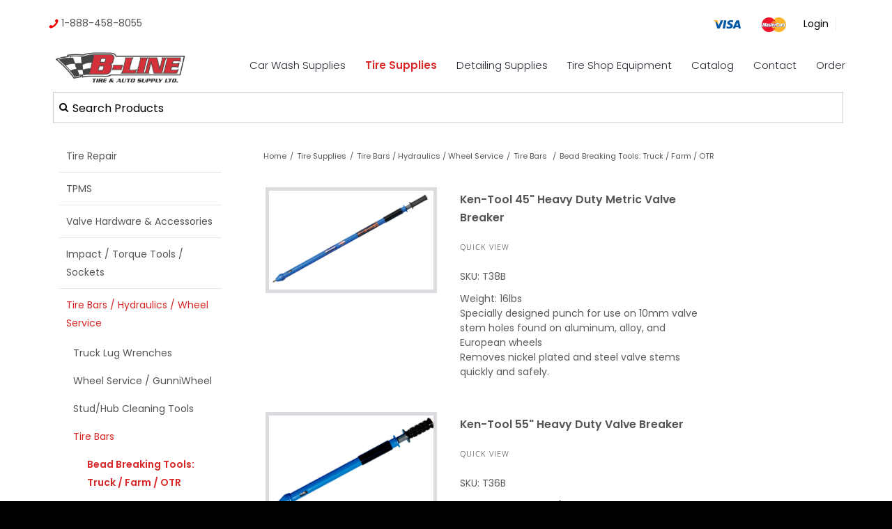

--- FILE ---
content_type: text/html; charset=UTF-8
request_url: https://bline.ca/bead-breaking-tools-truck-farm-otr
body_size: 15859
content:
<!DOCTYPE html>
<html lang = "en">
    <head>

        <title>Bead Breaking Tools: Truck / Farm / OTR</title>
            <meta xmlns:og="http://ogp.me/ns#" property="og:title" content="Bead&#x20;Breaking&#x20;Tools&#x3A;&#x20;Truck&#x20;&#x2F;&#x20;Farm&#x20;&#x2F;&#x20;OTR" />
<meta xmlns:og="http://ogp.me/ns#" property="og:url" content="https&#x3A;&#x2F;&#x2F;bline.ca&#x2F;bead-breaking-tools-truck-farm-otr&#x3F;mid&#x3D;4083" />
<meta xmlns:og="http://ogp.me/ns#" property="og:type" content="website" />
<meta xmlns:og="http://ogp.me/ns#" property="og:image" content="https&#x3A;&#x2F;&#x2F;bline.ca&#x2F;uploads&#x2F;thumbnails&#x2F;beadbreakingfeature.jpg.db3bf7fb.jpg" />
<meta xmlns:og="http://ogp.me/ns#" property="og:image:width" content="559" />
<meta xmlns:og="http://ogp.me/ns#" property="og:image:height" content="335" />
<meta name="twitter:card" content="summary_large_image"></meta>

<meta http-equiv="Content-Type" content="text/html; charset=UTF-8" />
<meta name="keywords" content="" />
<meta name="description" content="" />
<meta name="googlebot" content="noarchive" />
<meta name="viewport" content="width=device-width,initial-scale=1.0" />
<meta http-equiv="X-UA-Compatible" content="IE=edge" />
<meta name="robots" content="index, follow" />
<meta name="generator" content="Shoutcms" />
<meta http-equiv="content-language" content="en" />

<link rel="canonical" href="https://bline.ca/bead-breaking-tools-truck-farm-otr">

<link rel="image_src" href="https://bline.ca/uploads/thumbnails/beadbreakingfeature.jpg.db3bf7fb.jpg" />
<link rel="home" title="Home" href="/" />
<link rel="icon" type="image/x-icon" href="/data/site/live/favicon/20170803T125722/favicon.ico" />



<link rel="stylesheet" href="/shout/web/v6.47.6.R20250717/lib/com.github.necolas/normalize.css" data-eqcss-read="true" />
<link rel="stylesheet" href="https://assets-web9.shoutcms.net/cdn/ajax/lib/fontawesome/6.4.0/css/all.min.css" data-eqcss-read="true" />
<link rel="stylesheet" href="https://assets-web9.shoutcms.net/cdn/ajax/lib/fontawesome/6.4.0/css/v4-shims.min.css" data-eqcss-read="true" />
<link rel="stylesheet" href="https://fonts.googleapis.com/icon?family=Material+Icons" data-eqcss-read="true" />
<link rel="stylesheet" href="/shout/web/v6.47.6.R20250717/node_modules/jquery-ui-dist/jquery-ui.structure.min.css" data-eqcss-read="true" />
<link rel="stylesheet" href="/shout/web/v6.47.6.R20250717/lib/com.shoutcms/jquery-ui/shoutgreysquare/jquery-ui.theme.min.css" data-eqcss-read="true" />
<link rel="stylesheet" href="/shout/web/v6.47.6.R20250717/lib/com.shoutcms/jquery-ui/shoutgreysquare/jquery-ui.shout.css" data-eqcss-read="true" />
<link rel="stylesheet" href="/shout/web/v6.47.6.R20250717/shout/resources/css/sitefront.css" data-eqcss-read="true" />
<link rel="stylesheet" href="/shout/web/v6.47.6.R20250717/shout/resources/css/shout-sitefront-notification.css" data-eqcss-read="true" />
<link rel="stylesheet" type="text/css" href="https://assets-web9.shoutcms.net/data/templates/skins/savagedragon/skin/modules/resources/components/bootstrap-3.1.1/live/css/bootstrap.min.css" data-eqcss-read="true" />
<link rel="stylesheet" type="text/css" href="https://assets-web9.shoutcms.net/data/templates/skins/savagedragon/skin/modules/resources/css/responsive.min.css?v=1753911061" data-eqcss-read="true" />
<link rel="stylesheet" type="text/css" data-origin="theme" href="https://assets-web9.shoutcms.net/data/templates/themes/savagedragon/install/theme/resources/cssc/theme.css?v=1753911061" data-eqcss-read="true" />
<link rel="stylesheet" href="/data/feature/live/d41d8cd98f00b204e9800998ecf8427e-19691231T170000/resources/css/feature.min.css" data-eqcss-read="true" />
<link rel="stylesheet" href="/uploads/design/resources/css/patch.css" data-eqcss-read="true" />
<link rel="stylesheet" href="/data/design/live/20250721T111515/resources/css/override.min.css" data-eqcss-read="true" />
<link rel="stylesheet" href="/data/cache/content-snippet/20250730T153101/combined_snippet.min.css" data-eqcss-read="true" />

<style type="text/css" data-eqcss-read="true" >


abbr.sui-abbr-tooltip
{
    border-bottom: 1px dotted;
    text-decoration: underline dotted;
    pointer-events: auto;
}


</style>

<script class="sui-scripts--data_layers" type="text/javascript">
//<![CDATA[
window.dataLayer = window.dataLayer || [];
// ]]>
</script>
<script src="/shout/web/v6.47.6.R20250717/node_modules/systemjs/dist/system.js" type="text/javascript"></script>
<script src="/shout/web/v6.47.6.R20250717/node_modules/jquery/dist/jquery.min.js" type="text/javascript"></script>
<script src="/shout/web/v6.47.6.R20250717/lib/jquery/jquery-noconflict.js" type="text/javascript"></script>
<script src="/shout/web/v6.47.6.R20250717/lib/jquery/jquery-migrate-quiet.js" type="text/javascript"></script>
<script src="/shout/web/v6.47.6.R20250717/node_modules/jquery-migrate/dist/jquery-migrate.min.js" type="text/javascript"></script>
<script src="/shout/web/v6.47.6.R20250717/node_modules/jquery-ui-dist/jquery-ui.min.js" type="text/javascript"></script>
<script src="/shout/web/v6.47.6.R20250717/shout/modules/core/resources/js/shout/jquery.shout.suidialog.js" type="text/javascript"></script>
<script src="/shout/web/v6.47.6.R20250717/node_modules/lodash/lodash.min.js" type="text/javascript"></script>
<script src="/shout/web/v6.47.6.R20250717/lib/jquery/vendors/com.github/gabceb/jquery-browser-plugin/jquery-browser-0.0.7/dist/jquery.browser.js" type="text/javascript"></script>
<script src="/shout/web/v6.47.6.R20250717/node_modules/popper.js/dist/umd/popper.min.js" type="text/javascript"></script>
<script src="/shout/web/v6.47.6.R20250717/node_modules/tippy.js/dist/tippy.iife.min.js" type="text/javascript"></script>
<script src="/shout/web/v6.47.6.R20250717/shout/resources/js/shout.js" type="text/javascript"></script>
<script src="/shout/web/v6.47.6.R20250717/shout/modules/core/resources/js/member.js" type="text/javascript"></script>
<script src="/shout/web/v6.47.6.R20250717/shout/modules/list/resources/js/list.js" type="text/javascript"></script>
<script src="/shout/web/v6.47.6.R20250717/shout/modules/store/resources/js/productoptions.js" type="text/javascript"></script>
<script src="/shout/web/v6.47.6.R20250717/shout/modules/store/resources/js/productquickview.js" type="text/javascript"></script>
<script src="/shout/web/v6.47.6.R20250717/shout/modules/core/resources/js/common.js" type="text/javascript"></script>
<script src="https://assets-web9.shoutcms.net/data/templates/skins/savagedragon/skin/modules/resources/components/bootstrap-3.1.1/live/js/bootstrap.min.js" type="text/javascript"></script>
<script src="https://assets-web9.shoutcms.net/data/templates/skins/savagedragon/skin/modules/resources/components/bootstrap-3.1.1/live/js/shout-bootstrap.min.js?v=1753911061" type="text/javascript"></script>
<script src="/data/cache/content-snippet/20250730T153101/combined_snippet.min.js" type="text/javascript"></script>
<script class="sui-script sui-script--non_ready" type="text/javascript" defer="defer">
/* <![CDATA[ */

    // See HTML::configureJS
    Shout.configure({"location":"\/\/bline.ca\/content.php","action":150,"libroot":"\/shout\/web\/v6.47.6.R20250717","absRoot":"","module":{"admin":{"dialog":{"default_width":"SHOUTCMS_ADMIN_DIALOG_WIDTH"}}}});

    // See HTML::configureJS
    Shout.configure({"module":{"list":{"list_css":"list","filter_css":{"base":"filter","applied":"filter-applied","posted":"filter-posted"},"list_url":"content.php?module=16\u0026mode=5\u0026pnid=39923\u0026pmid=4083","use_ajax":true}}});

    // See HTML::configureJS
    Shout.configure({"module":{"core":{"notifications":{"states":{"4":"ui-state-default","0":"ui-state-info","3":"ui-state-error","1":"ui-state-info","2":"ui-state-success"},"icons":{"4":"ui-icon-info","0":"ui-icon-notice","3":"ui-icon-alert","1":"ui-icon-notice","2":"ui-icon-check"},"types":{"4":"info","0":"warning","3":"error","1":"notice","2":"success"}}}}});

(function($){$(document).ready(function(){/*!
 * SlickNav Responsive Mobile Menu v1.0.10
 * (c) 2016 Josh Cope
 * licensed under MIT
 */
!function(e,t,n){function a(t,n){this.element=t,this.settings=e.extend({},i,n),this.settings.duplicate||n.hasOwnProperty("removeIds")||(this.settings.removeIds=!1),this._defaults=i,this._name=s,this.init()}var i={label:"MENU",duplicate:!0,duration:200,easingOpen:"swing",easingClose:"swing",closedSymbol:"►",openedSymbol:"▼",prependTo:"body",appendTo:"",parentTag:"a",closeOnClick:!1,allowParentLinks:!1,nestedParentLinks:!0,showChildren:!1,removeIds:!0,removeClasses:!1,removeStyles:!1,brand:"",animations:"jquery",init:function(){},beforeOpen:function(){},beforeClose:function(){},afterOpen:function(){},afterClose:function(){}},s="slicknav",o="slicknav",l={DOWN:40,ENTER:13,ESCAPE:27,LEFT:37,RIGHT:39,SPACE:32,TAB:9,UP:38};a.prototype.init=function(){var n,a,i=this,s=e(this.element),r=this.settings;if(r.duplicate?i.mobileNav=s.clone():i.mobileNav=s,r.removeIds&&(i.mobileNav.removeAttr("id"),i.mobileNav.find("*").each(function(t,n){e(n).removeAttr("id")})),r.removeClasses&&(i.mobileNav.removeAttr("class"),i.mobileNav.find("*").each(function(t,n){e(n).removeAttr("class")})),r.removeStyles&&(i.mobileNav.removeAttr("style"),i.mobileNav.find("*").each(function(t,n){e(n).removeAttr("style")})),n=o+"_icon",""===r.label&&(n+=" "+o+"_no-text"),"a"==r.parentTag&&(r.parentTag='a href="#"'),i.mobileNav.attr("class",o+"_nav"),a=e('<div class="'+o+'_menu"></div>'),""!==r.brand){var c=e('<div class="'+o+'_brand">'+r.brand+"</div>");e(a).append(c)}i.btn=e(["<"+r.parentTag+' aria-haspopup="true" role="button" tabindex="0" class="'+o+"_btn "+o+'_collapsed">','<span class="'+o+'_menutxt">'+r.label+"</span>",'<span class="'+n+'">','<span class="'+o+'_icon-bar"></span>','<span class="'+o+'_icon-bar"></span>','<span class="'+o+'_icon-bar"></span>',"</span>","</"+r.parentTag+">"].join("")),e(a).append(i.btn),""!==r.appendTo?e(r.appendTo).append(a):e(r.prependTo).prepend(a),a.append(i.mobileNav);var p=i.mobileNav.find("li");e(p).each(function(){var t=e(this),n={};if(n.children=t.children("ul").attr("role","menu"),t.data("menu",n),n.children.length>0){var a=t.contents(),s=!1,l=[];e(a).each(function(){return e(this).is("ul")?!1:(l.push(this),void(e(this).is("a")&&(s=!0)))});var c=e("<"+r.parentTag+' role="menuitem" aria-haspopup="true" tabindex="-1" class="'+o+'_item"/>');if(r.allowParentLinks&&!r.nestedParentLinks&&s)e(l).wrapAll('<span class="'+o+"_parent-link "+o+'_row"/>').parent();else{var p=e(l).wrapAll(c).parent();p.addClass(o+"_row")}r.showChildren?t.addClass(o+"_open"):t.addClass(o+"_collapsed"),t.addClass(o+"_parent");var d=e('<span class="'+o+'_arrow">'+(r.showChildren?r.openedSymbol:r.closedSymbol)+"</span>");r.allowParentLinks&&!r.nestedParentLinks&&s&&(d=d.wrap(c).parent()),e(l).last().after(d)}else 0===t.children().length&&t.addClass(o+"_txtnode");t.children("a").attr("role","menuitem").click(function(t){r.closeOnClick&&!e(t.target).parent().closest("li").hasClass(o+"_parent")&&e(i.btn).click()}),r.closeOnClick&&r.allowParentLinks&&(t.children("a").children("a").click(function(t){e(i.btn).click()}),t.find("."+o+"_parent-link a:not(."+o+"_item)").click(function(t){e(i.btn).click()}))}),e(p).each(function(){var t=e(this).data("menu");r.showChildren||i._visibilityToggle(t.children,null,!1,null,!0)}),i._visibilityToggle(i.mobileNav,null,!1,"init",!0),i.mobileNav.attr("role","menu"),e(t).mousedown(function(){i._outlines(!1)}),e(t).keyup(function(){i._outlines(!0)}),e(i.btn).click(function(e){e.preventDefault(),i._menuToggle()}),i.mobileNav.on("click","."+o+"_item",function(t){t.preventDefault(),i._itemClick(e(this))}),e(i.btn).keydown(function(t){var n=t||event;switch(n.keyCode){case l.ENTER:case l.SPACE:case l.DOWN:t.preventDefault(),n.keyCode===l.DOWN&&e(i.btn).hasClass(o+"_open")||i._menuToggle(),e(i.btn).next().find('[role="menuitem"]').first().focus()}}),i.mobileNav.on("keydown","."+o+"_item",function(t){var n=t||event;switch(n.keyCode){case l.ENTER:t.preventDefault(),i._itemClick(e(t.target));break;case l.RIGHT:t.preventDefault(),e(t.target).parent().hasClass(o+"_collapsed")&&i._itemClick(e(t.target)),e(t.target).next().find('[role="menuitem"]').first().focus()}}),i.mobileNav.on("keydown",'[role="menuitem"]',function(t){var n=t||event;switch(n.keyCode){case l.DOWN:t.preventDefault();var a=e(t.target).parent().parent().children().children('[role="menuitem"]:visible'),s=a.index(t.target),r=s+1;a.length<=r&&(r=0);var c=a.eq(r);c.focus();break;case l.UP:t.preventDefault();var a=e(t.target).parent().parent().children().children('[role="menuitem"]:visible'),s=a.index(t.target),c=a.eq(s-1);c.focus();break;case l.LEFT:if(t.preventDefault(),e(t.target).parent().parent().parent().hasClass(o+"_open")){var p=e(t.target).parent().parent().prev();p.focus(),i._itemClick(p)}else e(t.target).parent().parent().hasClass(o+"_nav")&&(i._menuToggle(),e(i.btn).focus());break;case l.ESCAPE:t.preventDefault(),i._menuToggle(),e(i.btn).focus()}}),r.allowParentLinks&&r.nestedParentLinks&&e("."+o+"_item a").click(function(e){e.stopImmediatePropagation()})},a.prototype._menuToggle=function(e){var t=this,n=t.btn,a=t.mobileNav;n.hasClass(o+"_collapsed")?(n.removeClass(o+"_collapsed"),n.addClass(o+"_open")):(n.removeClass(o+"_open"),n.addClass(o+"_collapsed")),n.addClass(o+"_animating"),t._visibilityToggle(a,n.parent(),!0,n)},a.prototype._itemClick=function(e){var t=this,n=t.settings,a=e.data("menu");a||(a={},a.arrow=e.children("."+o+"_arrow"),a.ul=e.next("ul"),a.parent=e.parent(),a.parent.hasClass(o+"_parent-link")&&(a.parent=e.parent().parent(),a.ul=e.parent().next("ul")),e.data("menu",a)),a.parent.hasClass(o+"_collapsed")?(a.arrow.html(n.openedSymbol),a.parent.removeClass(o+"_collapsed"),a.parent.addClass(o+"_open"),a.parent.addClass(o+"_animating"),t._visibilityToggle(a.ul,a.parent,!0,e)):(a.arrow.html(n.closedSymbol),a.parent.addClass(o+"_collapsed"),a.parent.removeClass(o+"_open"),a.parent.addClass(o+"_animating"),t._visibilityToggle(a.ul,a.parent,!0,e))},a.prototype._visibilityToggle=function(t,n,a,i,s){function l(t,n){e(t).removeClass(o+"_animating"),e(n).removeClass(o+"_animating"),s||p.afterOpen(t)}function r(n,a){t.attr("aria-hidden","true"),d.attr("tabindex","-1"),c._setVisAttr(t,!0),t.hide(),e(n).removeClass(o+"_animating"),e(a).removeClass(o+"_animating"),s?"init"==n&&p.init():p.afterClose(n)}var c=this,p=c.settings,d=c._getActionItems(t),u=0;a&&(u=p.duration),t.hasClass(o+"_hidden")?(t.removeClass(o+"_hidden"),s||p.beforeOpen(i),"jquery"===p.animations?t.stop(!0,!0).slideDown(u,p.easingOpen,function(){l(i,n)}):"velocity"===p.animations&&t.velocity("finish").velocity("slideDown",{duration:u,easing:p.easingOpen,complete:function(){l(i,n)}}),t.attr("aria-hidden","false"),d.attr("tabindex","0"),c._setVisAttr(t,!1)):(t.addClass(o+"_hidden"),s||p.beforeClose(i),"jquery"===p.animations?t.stop(!0,!0).slideUp(u,this.settings.easingClose,function(){r(i,n)}):"velocity"===p.animations&&t.velocity("finish").velocity("slideUp",{duration:u,easing:p.easingClose,complete:function(){r(i,n)}}))},a.prototype._setVisAttr=function(t,n){var a=this,i=t.children("li").children("ul").not("."+o+"_hidden");n?i.each(function(){var t=e(this);t.attr("aria-hidden","true");var i=a._getActionItems(t);i.attr("tabindex","-1"),a._setVisAttr(t,n)}):i.each(function(){var t=e(this);t.attr("aria-hidden","false");var i=a._getActionItems(t);i.attr("tabindex","0"),a._setVisAttr(t,n)})},a.prototype._getActionItems=function(e){var t=e.data("menu");if(!t){t={};var n=e.children("li"),a=n.find("a");t.links=a.add(n.find("."+o+"_item")),e.data("menu",t)}return t.links},a.prototype._outlines=function(t){t?e("."+o+"_item, ."+o+"_btn").css("outline",""):e("."+o+"_item, ."+o+"_btn").css("outline","none")},a.prototype.toggle=function(){var e=this;e._menuToggle()},a.prototype.open=function(){var e=this;e.btn.hasClass(o+"_collapsed")&&e._menuToggle()},a.prototype.close=function(){var e=this;e.btn.hasClass(o+"_open")&&e._menuToggle()},e.fn[s]=function(t){var n=arguments;if(void 0===t||"object"==typeof t)return this.each(function(){e.data(this,"plugin_"+s)||e.data(this,"plugin_"+s,new a(this,t))});if("string"==typeof t&&"_"!==t[0]&&"init"!==t){var i;return this.each(function(){var o=e.data(this,"plugin_"+s);o instanceof a&&"function"==typeof o[t]&&(i=o[t].apply(o,Array.prototype.slice.call(n,1)))}),void 0!==i?i:this}}}(jQuery,document,window);if($('.adminbar').length){$('body').addClass('adminbar-is-visible')}
$('<div class="contact-links"><a href="tel:18884588055"><img src="/uploads/design/resources/images/call-icon.png" /> 1-888-458-8055</a></div>').insertBefore('.quick-nav .nav-links');$('<div class="payment-icons"><img src="/uploads/design/resources/images/visa.png" /><img src="/uploads/design/resources/images/mastercard.png" /></div> ').insertBefore('.account-links');if($('.homepage').length){$('body').addClass('site-home');$('.insert-medium-features td').html('');$('.site-home .medium-feature.section-wrapper').appendTo('.insert-medium-features td').wrap('<div class="featured-content full-size-features">');$('<a href="/contact" class="contact-button"><button type="button" class="btn btn-default gallery-item-link-button">CONTACT US</button></a>').appendTo('.site-home .shout-gallery-carousel_gallery_with_button_fullwidth .gallery-item-button-not-empty,.site-home  .shout-gallery-carousel_gallery_with_button_fullscreen .gallery-item-button-not-empty');$('.featuremenu').insertBefore('.editor-content.section-wrapper')}
if($('.carousel.shout-gallery-carousel_gallery_with_button_fullwidth .item').length){$('.gallery').addClass('fullwidth-gallery-wrapper');$('body').addClass('gallery-full')}
if($('.carousel.shout-gallery-carousel_gallery_with_button_fullscreen .item').length){$('.gallery').addClass('fullscreen-gallery-wrapper');$('body').addClass('gallery-full')}
if($('.fullwidth-page').length){$('body').addClass('fullscreen')}
$('.site-home .medium-feature .related-link a').html('Learn More >');$('<div class="overlay">').insertBefore('.carousel.shout-gallery-carousel_gallery_with_button_fullscreen .carousel-inner .carousel-caption, .carousel.shout-gallery-carousel_gallery_with_button_fullwidth .carousel-inner .carousel-caption');$('<div class="contact-bar"><div class="content-wrapper"><a href="https://www.google.ca/maps/place/B-Line+Tire+%26+Auto+Supply/@53.6194699,-113.6435809,15z/data=!4m2!3m1!1s0x0:0x29aac7845a324ee5?sa=X&ved=0ahUKEwjHirPR97jUAhVl9YMKHUvnClUQ_BIIdzAM" target="_blank"><i class="fa fa-map-marker" aria-hidden="true"></i> MAP LOCATION</a><a href="tel:18884588055"><i class="fa fa-phone" aria-hidden="true"></i> 1-888-458-8055 </a></div></div>').prependTo('.page-header-wrapper');if($('.site-home').length){$('.quick-search.site-search').clone().insertBefore('.page-header-wrapper').addClass('search-homepage');$('.search-text').attr('placeholder','Search Products').css('color','rgb(255, 255, 255)');$('<i class="fa fa-search" aria-hidden="true"></i>').insertBefore('.search-homepage .search-text')}else{$('.quick-search.site-search').insertBefore('.page-header-wrapper').addClass('top-search-bar');$('.top-search-bar').clone().addClass('top-page-bar-search').prependTo('.page-content-wrapper').wrap('<div class="search-wrapper content-wrapper">');$('.top-search-bar .search-text').attr('placeholder','Search Products').css('color','rgb(0, 0, 0)');$('<i class="fa fa-search" aria-hidden="true"></i>').insertBefore('.top-search-bar .search-text')}
$('.site-header .search-toggle-jquery').clone().insertAfter('.login-logout').addClass('top-search-bar');var inputSearch=document.getElementById('querystring');$('.search-toggle-jquery').toggle(function(){$('.search-link-jquery').html('<div class="close-search"><span> Close Search</span><i class="fa fa-times" aria-hidden="true"></i></div>').fadeIn(400);$(this).removeClass('search-open').addClass('search-close');$('.quick-search').addClass('search-form-visible');$('.search-text').attr('placeholder','Search Products').css('color','rgb(255, 255, 255)');inputSearch.focus()},function(){$('.search-link-jquery').text('').append('<i class="fa fa-search" aria-hidden="true"></i>');$(this).removeClass('search-close').addClass('search-open');$('.quick-search').removeClass('search-form-visible')})})})(jQuery)
/* ]]> */
</script>

<!--[if lte IE 6]>
            <script src = "https://assets-web9.shoutcms.net/data/templates/skins/savagedragon/skin/modules/resources/js/supersleight-min.js" type = "text/javascript" ></script>
            <![endif]-->
        <!--[if lte IE 8]>
            <script src = "https://assets-web9.shoutcms.net/data/templates/skins/savagedragon/skin/modules/resources/components/respond-1.1.0/respond.min.js" type = "text/javascript" ></script>
           <![endif]-->
        <!--[if lte IE 9]>
            <script src = "https://assets-web9.shoutcms.net/data/templates/skins/savagedragon/skin/modules/resources/components/html5shiv-3.7.0/dist/html5shiv.js" type = "text/javascript" ></script>
            <![endif]-->


</head>

    <body id="page-default" class="body page default responsive with-sidebar" data-nav--hid = "MD53nGknPAVjKeXk" data-nav--oid = "1178967950">
<div class="sui-sf-notifications">
</div>
        <div class="page-wrapper">
            <header class="page-header-wrapper">
                <div class="top-of-website section-wrapper root-section-wrapper">
                    <div class="content-wrapper">
                        
                    </div>
                </div>
                <div class="top-site-bar section-wrapper root-section-wrapper">
                    <div class="quick-nav content-wrapper">
                        <div class="site-top-bar">
                            
                        </div>
                        <div class="nav-links">
                            <span class="general-links">
                                <a href="/" class="altnav-home">Home</a>
                                <a href="/contact" class="altnav-contact">Contact</a>
                                <a href="/content.php?action=sitemap" class="altnav-sitemap">Sitemap</a>
                            </span>
                            <span class="account-links">
                                <span class="my-account">
                                    
                                </span>
                                <span class="login-logout">
                                    
                                    <a href="/my-account/" loggedin="Array" class="myAccountLogin">login</a>
                                </span>
                            </span>
                            <span class="list-links">
                                <span class="list-microcompare-list">
                                    
                                </span>
                            </span>
                            <span class="store-links">
                                <span class="cart-product-count">
                                    <a href="about:blank" rel="nofollow"></a>
                                </span>
                                <span class="cart-checkout">
                                    <a href="about:blank" rel="nofollow">Checkout</a>
                                </span>
                                <span class="store-microcart">
                                    
                                </span>
                            </span>
                        </div>
                        <div class="quick-search site-search">
                            <form name="searchform" method="GET" action="/content.php"><input type="hidden" name="action" value="search"/>
<input id="querystring" name="search" type="search" autocapitalize="off" autocomplete="" autocorrect="off" spellcheck="false" value=""  placeholder="Search" class="search-text" onfocus="this.select();" /><input type = "submit" value = "" class = "search-button" /></form>
                        </div>
                    </div>
                </div>
                <div class="top-site-header section-wrapper root-section-wrapper">
                    <div class="content-wrapper">
                                
                                
                        <div class="site-header section-wrapper sub-section-wrapper">
                            <div class="content-wrapper">
            <p><a class="site-logo" href="/"><img style="float: left;" src="/uploads/files/Images/logos/bline-logo.png" width="220" height="56"></a></p>
                            </div>
                        </div>
            
                                
                        <nav class="primary-nav section-wrapper sub-section-wrapper">
                            <div class="content-wrapper">
            <div class = "navbar navbar-default navigation-first">
<div class="navbar-header">
<a class="btn btn-default navbar-btn navbar-toggle" data-toggle="collapse" data-target=".navbar-collapse">
<span class="icon-bar"></span>
<span class="icon-bar"></span>
<span class="icon-bar"></span>
</a>
<a class="navbar-brand" href="/">blinenew.shoutcms.net</a>
</div>
<div class="navbar-collapse collapse">
<ul class="nav navbar-nav">
<li>
<a href="/">Home</a>
</li>
<li class="dropdown">
<a href="/car-wash-supplies" class="dropdown-toggle" data-toggle="dropdown">Car Wash Supplies<b class="caret"></b></a>
<ul class="dropdown-menu">
<li>
<a href="/car-wash-supplies">Car Wash Supplies</a>
</li>
<li>
<a href="/what-s-new-latest-additions-by-date-added">What's New? Latest Additions By Date Added</a>
</li>
<li class="dropdown-submenu">
<a href="/all-air-fresheners" class="dropdown-toggle" data-toggle="dropdown">All Air Fresheners</a>
<ul class="dropdown-menu">
<li>
<a href="/all-air-fresheners">All Air Fresheners</a>
</li>
<li>
<a href="/custom-logo-air-fresheners">Custom Logo Air-Fresheners</a>
</li>
<li class="dropdown-submenu">
<a href="/little-tree-air-fresheners" class="dropdown-toggle" data-toggle="dropdown">Little Tree Air Fresheners</a>
<ul class="dropdown-menu">
<li>
<a href="/little-tree-air-fresheners">Little Tree Air Fresheners</a>
</li>
<li>
<a href="/car-freshener-little-trees-car-washes">Little Tree Fresheners Regular Single </a>
</li>
<li>
<a href="/little-tree-regular-6-pack">Little Tree Regular 6/Pack </a>
</li>
<li>
<a href="/little-tree-fresheners-x-tra-strength">Little Tree Fresheners X-tra Strength</a>
</li>
<li>
<a href="/little-tree-vent-liquid">Little Tree Vent Liquid</a>
</li>
<li>
<a href="/little-tree-fiber-can-30gr">Little Tree Fiber Can 30gr.</a>
</li>
<li>
<a href="/little-tree-vent-wrap">Little Tree Vent Wrap</a>
</li>
<li>
<a href="/little-tree-3-5oz-spray-airwash-new-size">Little Tree 3.5oz. Spray & AirWash ~ NEW Size</a>
</li>
<li>
<a href="/little-tree-in-a-can-aerosol">Little Tree In A Can Aerosol</a>
</li>
<li>
<a href="/little-tree-strips-24">Little Tree Strips/24</a>
</li>
</ul>

</li>
<li>
<a href="/febreze-car-vent">Febreze Car Vent</a>
</li>
<li class="dropdown-submenu">
<a href="/california-car-scents" class="dropdown-toggle" data-toggle="dropdown">California Car Scents</a>
<ul class="dropdown-menu">
<li>
<a href="/california-car-scents">California Car Scents</a>
</li>
<li>
<a href="/california-scents-car-washes">California Scent Pucks & Assortments</a>
</li>
<li>
<a href="/california-scent-other">California Scent Other </a>
</li>
</ul>

</li>
<li>
<a href="/paradise-air">Paradise Air </a>
</li>
<li>
<a href="/axe-vent-clips">AXE Vent Clips </a>
</li>
<li>
<a href="/areon-fresh-wave-sneaker-air-freshener-vip">Areon - Fresh Wave - Sneaker Air Freshener - VIP </a>
</li>
<li>
<a href="/little-joe-little-pup">Little Joe - Little Pup</a>
</li>
<li>
<a href="/aroma-car-king-queen-joker-pets-gel-cans">Aroma Car - King - Queen - Joker - Pets - Gel Cans</a>
</li>
<li>
<a href="/ozium-4-5oz-gel">Ozium 4.5oz Gel</a>
</li>
<li>
<a href="/armor-all-vent-oil-vent-clips-odor-eliminator-bombs">Armor-All Vent Oil Vent Clips + Odor Eliminator Bombs</a>
</li>
<li>
<a href="/air-fresheners2">Auto Expressions Vent Oil</a>
</li>
<li>
<a href="/scent-bomb">Scent Bomb </a>
</li>
<li class="dropdown-submenu">
<a href="/jenray" class="dropdown-toggle" data-toggle="dropdown">Jenray </a>
<ul class="dropdown-menu">
<li>
<a href="/jenray">Jenray </a>
</li>
<li>
<a href="/jenray-risque-freshener-sexy-hot-buns-t-a-hunks-scent-sak-pimp-oil">Jenray Risque Freshener  Sexy/Hot Buns/T&A/Hunks/Scent Sak/Pimp Oil</a>
</li>
<li>
<a href="/jenray-sports-expressions">Jenray Sports Expressions</a>
</li>
</ul>

</li>
<li>
<a href="/novelty-miscellaneous-air-fresheners">Novelty Miscellaneous Air Fresheners</a>
</li>
</ul>

</li>
<li class="dropdown-submenu">
<a href="/armor-all" class="dropdown-toggle" data-toggle="dropdown">Armor-All</a>
<ul class="dropdown-menu">
<li>
<a href="/armor-all">Armor-All</a>
</li>
<li>
<a href="/armor-all-wipes-regular-scented-mini">Armor-All Wipes Regular - Scented - Mini</a>
</li>
<li>
<a href="/armor-all-triggers-sponge-packs-squirts">Armor-All Triggers, Sponge Packs, Squirts </a>
</li>
</ul>

</li>
<li>
<a href="/luxury-driver-wipes">Luxury Driver Wipes</a>
</li>
<li>
<a href="/mothers-polishes-waxes-cleaners">Mothers Polishes-Waxes-Cleaners</a>
</li>
<li>
<a href="/north-american-oil-detailing-products-car-wash">Blue Magic Individual Towellets</a>
</li>
<li>
<a href="/meguiars-polish-and-cleaners-car-washes">Meguiar's Cleaning-Waxing-Shining Products</a>
</li>
<li>
<a href="/turtle-wax-cleaners">Turtle Wax Cleaners</a>
</li>
<li>
<a href="/eagle-one-detailing-products-car-wash">Eagle One Wheel Treatment</a>
</li>
<li>
<a href="/black-magic-tire-wheel-treatment">Black Magic Tire & Wheel Treatment</a>
</li>
<li>
<a href="/spray-nine-cleaners-car-wash">Spray Nine Multi Purpose Cleaners - RainX</a>
</li>
<li>
<a href="/gunk-products-glass-cleaner-engine-brite-bug-tar-etc">Gunk Products Glass Cleaner-Engine Brite -Bug&Tar Etc.</a>
</li>
<li>
<a href="/the-absorber-chamois-microfiber-rags-shop-towels-etc">THE ABSORBER – Chamois – Microfiber Rags – Shop Towels – Etc.</a>
</li>
<li>
<a href="/sponges-wash-mitts">Sponges & Wash Mitts</a>
</li>
<li>
<a href="/wd-40-car-washes">WD-40 Multi-Lube</a>
</li>
<li>
<a href="/mallory-windshield-squeegees-handles">Mallory Windshield Squeegees & Handles</a>
</li>
<li>
<a href="/stp-car-wash">STP Fuel Additives, Functional Fluids</a>
</li>
<li>
<a href="/stoner-car-care-car-wash">Stoner Glass Cleaner, Tire Care</a>
</li>
<li>
<a href="/energizer-carded-batteries">Energizer Carded Batteries </a>
</li>
<li>
<a href="/gas-cans-and-accessories-car-wash">Gas/Diesel Cans</a>
</li>
<li>
<a href="/lighters-car-washes">Bic Lighters Regular, Mini </a>
</li>
<li>
<a href="/gloves-work-winter-nitrile-foam">Gloves Work, Winter, Nitrile, Foam </a>
</li>
<li>
<a href="/prestone-anti-freeze-chemblu32-def">Prestone Anti-Freeze, ChemBlu32 DEF </a>
</li>
<li>
<a href="/oil-car-wash">Quaker State Motor Oil</a>
</li>
<li>
<a href="/winter-products-glaf-lock-de-icer-etc">Winter Products GLAF, Lock-De-Icer, Etc.</a>
</li>
<li>
<a href="/shop-supplies-mat-clamps-wand-holder-floor-squeegees">Shop Supplies - Mat Clamps, Wand Holder, Floor Squeegees</a>
</li>
<li class="dropdown-submenu">
<a href="/miscellaneous-car-wash-supplies" class="dropdown-toggle" data-toggle="dropdown">Miscellaneous Car Wash Supplies</a>
<ul class="dropdown-menu">
<li>
<a href="/miscellaneous-car-wash-supplies">Miscellaneous Car Wash Supplies</a>
</li>
<li>
<a href="/truckers-log-books-car-washes">Truckers Log, Inspection Books</a>
</li>
<li>
<a href="/wiper-blades-trico-vision-saver">Wiper Blades - Trico - Vision Saver</a>
</li>
<li>
<a href="/slime-victor-blistered-tire-gauges-plug-kits">Slime/Victor Blistered Tire Gauges - Plug Kits</a>
</li>
<li>
<a href="/other-various-car-wash-products">Other Various Car Wash Products</a>
</li>
</ul>

</li>
<li>
<a href="/car-wash-soaps-chemicals">Car Wash Soaps, Chemicals</a>
</li>
</ul>

</li>
<li class="dropdown active">
<a href="/tire-supplies" class="dropdown-toggle" data-toggle="dropdown">Tire Supplies<b class="caret"></b></a>
<ul class="dropdown-menu">
<li class=" active">
<a href="/tire-supplies">Tire Supplies</a>
</li>
<li class="dropdown-submenu">
<a href="/tire-repair" class="dropdown-toggle" data-toggle="dropdown">Tire Repair </a>
<ul class="dropdown-menu">
<li>
<a href="/tire-repair">Tire Repair </a>
</li>
<li class="dropdown-submenu">
<a href="/tech-tire-repair" class="dropdown-toggle" data-toggle="dropdown">Tech Tire Repair</a>
<ul class="dropdown-menu">
<li>
<a href="/tech-tire-repair">Tech Tire Repair</a>
</li>
<li>
<a href="/tube-patches">Tube Patches</a>
</li>
<li>
<a href="/radial-patches-plugs">Radial Patches & Plugs</a>
</li>
<li>
<a href="/bias-patches">Bias Patches</a>
</li>
<li>
<a href="/techlubricants-chemicals">Lubricants & Chemicals</a>
</li>
</ul>

</li>
<li>
<a href="/tech-tire-repairbline">Repair Tools / Buffing Abrasives / Carbide Burrs</a>
</li>
<li>
<a href="/cabinets-spreaders-dunk-tanks">Cabinets / Spreaders / Dunk Tanks</a>
</li>
<li>
<a href="/tire-chalk-air-vac-kits-accessories">Tire Chalk / Air Vac Kits / Accessories </a>
</li>
<li>
<a href="/lubricants-chemicals">Lubricants / Chemicals</a>
</li>
<li>
<a href="/tire-paint-brake-clean-skid-repair-grease">Tire Paint / Brake Clean / Skid / Repair Grease</a>
</li>
<li>
<a href="/threadlockers-brake-lubrication-anti-seize-adhesives">Threadlockers / Brake Lubrication / Anti-Seize / Adhesives </a>
</li>
</ul>

</li>
<li class="dropdown-submenu">
<a href="/TPMS-TirePressureMonitoringSystem" class="dropdown-toggle" data-toggle="dropdown">TPMS</a>
<ul class="dropdown-menu">
<li>
<a href="/TPMS-TirePressureMonitoringSystem">TPMS</a>
</li>
<li class="dropdown-submenu">
<a href="/tpms-sensors" class="dropdown-toggle" data-toggle="dropdown">TPMS Sensors</a>
<ul class="dropdown-menu">
<li>
<a href="/tpms-sensors">TPMS Sensors</a>
</li>
<li class="dropdown-submenu">
<a href="/programmable-sensors" class="dropdown-toggle" data-toggle="dropdown">Programmable Sensors</a>
<ul class="dropdown-menu">
<li>
<a href="/programmable-sensors">Programmable Sensors</a>
</li>
<li>
<a href="/autel-mx-sensor">Autel MX Sensor</a>
</li>
<li>
<a href="/schrader-ez-sensor">Schrader EZ Sensor</a>
</li>
<li>
<a href="/tek-sensor">TEK Sensor</a>
</li>
<li>
<a href="/huf-intellisens-sensor">Huf IntelliSens Sensor</a>
</li>
<li>
<a href="/vdo-redi-sensor">VDO REDI Sensor</a>
</li>
</ul>

</li>
<li>
<a href="/tpms-tire-pressure-monitoring-systems">OEM / Aftermarket / Common Sensors </a>
</li>
<li>
<a href="/service-packs-tools-caps">Service Packs / Tools / Caps</a>
</li>
</ul>

</li>
<li>
<a href="/tpms-tools">TPMS Tools</a>
</li>
<li>
<a href="/tpms-kits">TPMS Kits</a>
</li>
<li>
<a href="/tpms-lookup-by-b-line">TPMS Lookup</a>
</li>
</ul>

</li>
<li class="dropdown-submenu">
<a href="/value-stemsB-Line" class="dropdown-toggle" data-toggle="dropdown">Valve Hardware & Accessories </a>
<ul class="dropdown-menu">
<li>
<a href="/value-stemsB-Line">Valve Hardware & Accessories </a>
</li>
<li class="dropdown-submenu">
<a href="/valve-hardware" class="dropdown-toggle" data-toggle="dropdown">Valve Hardware </a>
<ul class="dropdown-menu">
<li>
<a href="/valve-hardware">Valve Hardware </a>
</li>
<li>
<a href="/rubber-valve-stems">Rubber Valve Stems</a>
</li>
<li>
<a href="/bolt-in-valve-stems">Bolt-In Valve Stems</a>
</li>
<li>
<a href="/extensions">Extensions </a>
</li>
<li>
<a href="/caps-cores-grommets-tank-valves">Caps / Cores / Grommets / Tank Valves</a>
</li>
<li>
<a href="/valve-stem-torque-wrenches">Valve Stem Torque Wrenches</a>
</li>
</ul>

</li>
<li>
<a href="/air-water-accessories">Air Water Accessories</a>
</li>
<li class="dropdown-submenu">
<a href="/large-bore" class="dropdown-toggle" data-toggle="dropdown">Large Bore</a>
<ul class="dropdown-menu">
<li>
<a href="/large-bore">Large Bore</a>
</li>
<li>
<a href="/large-bore-valves">Large Bore Valves</a>
</li>
<li>
<a href="/large-bore-swivel-valves">Large Bore Swivel Valves</a>
</li>
<li>
<a href="/large-bore-swivel-angle-connector">Large Bore Swivel Angle Connector</a>
</li>
<li>
<a href="/large-bore-extensions">Large Bore Extensions </a>
</li>
<li>
<a href="/large-bore-gauges-cap-core-tools">Large Bore Gauges / Cap & Core Tools</a>
</li>
<li>
<a href="/super-large-bore">Super Large Bore</a>
</li>
<li>
<a href="/large-bore-inflators">Large Bore Inflators</a>
</li>
</ul>

</li>
<li>
<a href="/cap-core-tools-accessories">Cap & Core Tools / Accessories</a>
</li>
<li class="dropdown-submenu">
<a href="/gauges-air" class="dropdown-toggle" data-toggle="dropdown">Chucks / Gauges / Auto Inflators </a>
<ul class="dropdown-menu">
<li>
<a href="/gauges-air">Chucks / Gauges / Auto Inflators </a>
</li>
<li>
<a href="/chucks">Chucks</a>
</li>
<li class="dropdown-submenu">
<a href="/gauges-tread-depth-gauges-inflation-gauges" class="dropdown-toggle" data-toggle="dropdown">Gauges / Tread Depth Gauges / Inflation Gauges</a>
<ul class="dropdown-menu">
<li>
<a href="/gauges-tread-depth-gauges-inflation-gauges">Gauges / Tread Depth Gauges / Inflation Gauges</a>
</li>
<li>
<a href="/gauges">Gauges</a>
</li>
<li>
<a href="/tread-depth-gauges">Tread Depth Gauges</a>
</li>
<li>
<a href="/inflation-gauges">Inflation Gauges</a>
</li>
</ul>

</li>
<li>
<a href="/auto-inflators">Auto Inflators </a>
</li>
</ul>

</li>
<li class="dropdown-submenu">
<a href="/hose-couplers-nipples" class="dropdown-toggle" data-toggle="dropdown">Hose / Couplers / Nipples </a>
<ul class="dropdown-menu">
<li>
<a href="/hose-couplers-nipples">Hose / Couplers / Nipples </a>
</li>
<li class="dropdown-submenu">
<a href="/hose" class="dropdown-toggle" data-toggle="dropdown">Hose</a>
<ul class="dropdown-menu">
<li>
<a href="/hose">Hose</a>
</li>
<li>
<a href="/bulk-hose">Bulk Hose </a>
</li>
<li>
<a href="/flexzilla">Flexzilla</a>
</li>
<li>
<a href="/esco-extreme-ultraflex-hose">Esco Extreme Ultraflex Hose</a>
</li>
<li>
<a href="/braided-coil-hose">Braided Coil Hose</a>
</li>
</ul>

</li>
<li>
<a href="/hose-barbs">Hose Barbs</a>
</li>
<li>
<a href="/nipples">Nipples </a>
</li>
<li>
<a href="/couplers">Couplers </a>
</li>
</ul>

</li>
</ul>

</li>
<li class="dropdown-submenu">
<a href="/impact-torque-tools-sockets" class="dropdown-toggle" data-toggle="dropdown">Impact / Torque Tools / Sockets</a>
<ul class="dropdown-menu">
<li>
<a href="/impact-torque-tools-sockets">Impact / Torque Tools / Sockets</a>
</li>
<li>
<a href="/chicago-pneumatic-impact-tools">Chicago Pneumatic Impact Tools</a>
</li>
<li>
<a href="/ingersoll-rand-impact-tools">Ingersoll Rand Impact Tools</a>
</li>
<li>
<a href="/aircat-impact-tools">Aircat Impact Tools</a>
</li>
<li>
<a href="/milwaukee-impact-tools">Milwaukee Impact Tools</a>
</li>
<li>
<a href="/air-tool-oil">Air Tool Oil</a>
</li>
<li class="dropdown-submenu">
<a href="/impact-sockets" class="dropdown-toggle" data-toggle="dropdown">Impact Sockets</a>
<ul class="dropdown-menu">
<li>
<a href="/impact-sockets">Impact Sockets</a>
</li>
<li>
<a href="/1-2-drive-sockets">1/2" Drive Sockets</a>
</li>
<li>
<a href="/3-4-drive-sockets">3/4" Drive Sockets</a>
</li>
<li>
<a href="/1-drive-sockets">1" Drive Sockets</a>
</li>
<li>
<a href="/spline-drive">Spline Drive</a>
</li>
<li>
<a href="/flip-sockets">Flip Sockets</a>
</li>
<li class="dropdown-submenu">
<a href="/socket-sets" class="dropdown-toggle" data-toggle="dropdown">Socket Sets</a>
<ul class="dropdown-menu">
<li>
<a href="/socket-sets">Socket Sets</a>
</li>
<li>
<a href="/1-2-drive-socket-sets">1/2" Drive Socket Sets</a>
</li>
<li>
<a href="/3-4-drive-socket-sets">3/4" Drive Socket Sets</a>
</li>
<li>
<a href="/1-drive-socket-sets">1" Drive Socket Sets</a>
</li>
<li>
<a href="/spline-drive-sets">Spline Drive Sets</a>
</li>
</ul>

</li>
</ul>

</li>
<li>
<a href="/stud-removal-tools-wheel-service">Stud Removal Tools / Wheel Service</a>
</li>
<li>
<a href="/torque-tools-torque-wrench-BLine">Torque Tools</a>
</li>
</ul>

</li>
<li class="dropdown-submenu active">
<a href="/tire-bars-hydraulics-wheel-service" class="dropdown-toggle" data-toggle="dropdown">Tire Bars / Hydraulics / Wheel Service</a>
<ul class="dropdown-menu">
<li class=" active">
<a href="/tire-bars-hydraulics-wheel-service">Tire Bars / Hydraulics / Wheel Service</a>
</li>
<li>
<a href="/truck-lug-wrenches">Truck Lug Wrenches </a>
</li>
<li>
<a href="/truck-lug-wrenches-wheel-service-kentool">Wheel Service / GunniWheel</a>
</li>
<li>
<a href="/stud-hub-cleaning-tools">Stud/Hub Cleaning Tools</a>
</li>
<li class="dropdown-submenu active">
<a href="/tire-bars" class="dropdown-toggle" data-toggle="dropdown">Tire Bars </a>
<ul class="dropdown-menu">
<li class=" active">
<a href="/tire-bars">Tire Bars </a>
</li>
<li class=" current active">
<a href="/bead-breaking-tools-truck-farm-otr"><strong>Bead Breaking Tools: Truck / Farm / OTR</strong></a>
</li>
<li>
<a href="/lock-ring-spoon-bars">Lock Ring / Spoon Bars</a>
</li>
<li>
<a href="/mount-demount-tire-tools-small-tire">Mount / Demount Tire Tools (Small Tire)</a>
</li>
<li>
<a href="/tubeless-truck-tire-mount-demount-irons">Tubeless Truck Tire Mount / Demount Irons</a>
</li>
<li>
<a href="/dismount-tools">Dismount Tools</a>
</li>
<li>
<a href="/bead-breaking-wedges-replacement-handles">Bead Breaking Wedges / Replacement Handles</a>
</li>
</ul>

</li>
<li class="dropdown-submenu">
<a href="/hydraulics" class="dropdown-toggle" data-toggle="dropdown">Hydraulics </a>
<ul class="dropdown-menu">
<li>
<a href="/hydraulics">Hydraulics </a>
</li>
<li>
<a href="/bead-breakers">Bead Breakers</a>
</li>
<li class="dropdown-submenu">
<a href="/jacks-jack-stands-jacking-plates-cribbing" class="dropdown-toggle" data-toggle="dropdown">Jacks / Jack Stands / Jacking Plates / Cribbing </a>
<ul class="dropdown-menu">
<li>
<a href="/jacks-jack-stands-jacking-plates-cribbing">Jacks / Jack Stands / Jacking Plates / Cribbing </a>
</li>
<li>
<a href="/jacks">Jacks</a>
</li>
<li>
<a href="/jack-stands">Jack Stands</a>
</li>
<li>
<a href="/jacking-plates">Jacking Plates</a>
</li>
<li>
<a href="/cribbing">Cribbing</a>
</li>
</ul>

</li>
<li>
<a href="/foot-pumps">Foot Pumps</a>
</li>
<li>
<a href="/calcium-pumps">Calcium Pumps</a>
</li>
</ul>

</li>
<li>
<a href="/bead-blasters-tire-shop">Bead Blasters</a>
</li>
<li>
<a href="/esco-hd">Esco HD</a>
</li>
<li>
<a href="/tire-cages">Tire Cages</a>
</li>
<li>
<a href="/tire-carts-wheel-dollys-tire-storage">Tire Carts / Wheel Dollys / Tire Storage</a>
</li>
<li class="dropdown-submenu">
<a href="/o-rings" class="dropdown-toggle" data-toggle="dropdown">O-Rings</a>
<ul class="dropdown-menu">
<li>
<a href="/o-rings">O-Rings</a>
</li>
<li>
<a href="/o-rings-haltec">O Rings</a>
</li>
<li>
<a href="/polar-arctic-o-rings">Polar / Arctic O Rings</a>
</li>
</ul>

</li>
</ul>

</li>
<li class="dropdown-submenu">
<a href="/balancing-allignment" class="dropdown-toggle" data-toggle="dropdown">Balancing / Alignment Products </a>
<ul class="dropdown-menu">
<li>
<a href="/balancing-allignment">Balancing / Alignment Products </a>
</li>
<li class="dropdown-submenu">
<a href="/plombco-wheel-weightsb-line" class="dropdown-toggle" data-toggle="dropdown">Wheel Weights</a>
<ul class="dropdown-menu">
<li>
<a href="/plombco-wheel-weightsb-line">Wheel Weights</a>
</li>
<li class="dropdown-submenu">
<a href="/lead-wheel-weights" class="dropdown-toggle" data-toggle="dropdown">Lead Wheel Weights</a>
<ul class="dropdown-menu">
<li>
<a href="/lead-wheel-weights">Lead Wheel Weights</a>
</li>
<li>
<a href="/reg-black-steel-wheel-lead-wheel-weight-wheel">REG Black Series Lead</a>
</li>
<li>
<a href="/mc-yellow-series-lead-wheel-weights-wheel">MC Yellow Series Lead</a>
</li>
<li>
<a href="/awc-series-red-lead-wheel-weights-wheel">AWC Red Series Lead</a>
</li>
<li>
<a href="/fn-orange-series-lead-wheel-weights">FN Orange Series Lead</a>
</li>
<li>
<a href="/iawc-blue-series-lead-wheel-weights">IAWC Blue Series Lead</a>
</li>
<li>
<a href="/lh-purple-series-lead-wheel-weights">LH Purple Series Lead</a>
</li>
<li>
<a href="/enc-green-series-lead-wheel-weight">ENC Green Series Lead</a>
</li>
<li>
<a href="/tn-grey-series-lead-wheel-weights">TN Grey Series Lead</a>
</li>
</ul>

</li>
<li class="dropdown-submenu">
<a href="/lead-free-wheel-weights" class="dropdown-toggle" data-toggle="dropdown">Lead Free Wheel Weights</a>
<ul class="dropdown-menu">
<li>
<a href="/lead-free-wheel-weights">Lead Free Wheel Weights</a>
</li>
<li>
<a href="/yellow-mcfe-steel-2">Yellow - MCFE Steel</a>
</li>
<li>
<a href="/grey-tfe-steel-2">Grey - TFE Steel</a>
</li>
<li>
<a href="/black-pfe-steel-2">Black - PFE Steel</a>
</li>
<li>
<a href="/purple-lhfe-steel-2">Purple - LHFE Steel</a>
</li>
<li>
<a href="/red-alfe-steel-2">Red - ALFE Steel</a>
</li>
<li>
<a href="/blue-iwfe-steel-2">Blue - IWFE Steel</a>
</li>
<li>
<a href="/orange-fnfe-steel-2">Orange - FNFE Steel</a>
</li>
<li>
<a href="/green-enfe-steel-2">Green - ENFE Steel</a>
</li>
</ul>

</li>
<li class="dropdown-submenu">
<a href="/adhesive-wheel-weights-3" class="dropdown-toggle" data-toggle="dropdown">Adhesive Wheel Weights</a>
<ul class="dropdown-menu">
<li>
<a href="/adhesive-wheel-weights-3">Adhesive Wheel Weights</a>
</li>
<li>
<a href="/adhesive-wheel-weights-2">Steel Adhesive Wheel Weights</a>
</li>
<li>
<a href="/uncoated-lead-adhesive-wheel-balancing-weights">Uncoated Lead Adhesive Wheel Balancing Weights</a>
</li>
</ul>

</li>
<li>
<a href="/assortment-kits">Assortment Kits</a>
</li>
<li>
<a href="/wheel-weight-tools-cleaning-supplies">Wheel Weight Tools / Cleaning Supplies</a>
</li>
</ul>

</li>
<li class="dropdown-submenu">
<a href="/counteract" class="dropdown-toggle" data-toggle="dropdown">Counteract </a>
<ul class="dropdown-menu">
<li>
<a href="/counteract">Counteract </a>
</li>
<li>
<a href="/counteract-balance-beadsb-line">Counteract Balance Beads</a>
</li>
<li>
<a href="/stud-hub-cleaning-tools-2">Stud / Hub Cleaning Tools / Sockets / misc</a>
</li>
<li>
<a href="/stud-brush-kits">Stud Brush Kits</a>
</li>
</ul>

</li>
<li>
<a href="/shims-alignment">Shims Alignment </a>
</li>
</ul>

</li>
<li class="dropdown-submenu">
<a href="/tire-studsB-Line" class="dropdown-toggle" data-toggle="dropdown">Tire Studs / Stud Guns / Kits </a>
<ul class="dropdown-menu">
<li>
<a href="/tire-studsB-Line">Tire Studs / Stud Guns / Kits </a>
</li>
<li class="dropdown-submenu">
<a href="/tire-studs-studding" class="dropdown-toggle" data-toggle="dropdown">Tire Studs</a>
<ul class="dropdown-menu">
<li>
<a href="/tire-studs-studding">Tire Studs</a>
</li>
<li>
<a href="/car-light-truck-studs">Car & Light Truck Studs</a>
</li>
<li>
<a href="/screw-in-studs">Screw In Studs</a>
</li>
</ul>

</li>
<li>
<a href="/tire-studding-equipment">Tire Studding Equipment</a>
</li>
</ul>

</li>
<li>
<a href="/equipment-supplies-accessoriesb-line">Equipment Supplies & Accessories</a>
</li>
<li class="dropdown-submenu">
<a href="/gloves-interior-protection-safety" class="dropdown-toggle" data-toggle="dropdown">Gloves / Interior Protection / Safety </a>
<ul class="dropdown-menu">
<li>
<a href="/gloves-interior-protection-safety">Gloves / Interior Protection / Safety </a>
</li>
<li>
<a href="/gloves">Gloves</a>
</li>
<li>
<a href="/interior-protection-2">Interior Protection</a>
</li>
<li>
<a href="/safety">Safety</a>
</li>
</ul>

</li>
</ul>

</li>
<li class="dropdown">
<a href="/detailing-supplies" class="dropdown-toggle" data-toggle="dropdown">Detailing Supplies<b class="caret"></b></a>
<ul class="dropdown-menu">
<li>
<a href="/detailing-supplies">Detailing Supplies</a>
</li>
<li>
<a href="/clean-line">Clean Line</a>
</li>
<li>
<a href="/detailing-chemicals">Detailing Chemicals </a>
</li>
<li>
<a href="/detailing-accesories">Detailing Accessories </a>
</li>
</ul>

</li>
<li class="dropdown">
<a href="/tire-shop-equipment" class="dropdown-toggle" data-toggle="dropdown">Tire Shop Equipment<b class="caret"></b></a>
<ul class="dropdown-menu">
<li>
<a href="/tire-shop-equipment">Tire Shop Equipment</a>
</li>
<li>
<a href="/repairs-and-inspections">Repairs and Inspections</a>
</li>
<li class="dropdown-submenu">
<a href="/tire-changers" class="dropdown-toggle" data-toggle="dropdown">Tire Changers</a>
<ul class="dropdown-menu">
<li>
<a href="/tire-changers">Tire Changers</a>
</li>
<li>
<a href="/heavy-duty-tire-changers">Heavy Duty Tire Changers</a>
</li>
<li>
<a href="/high-end-tire-changers">High End Tire Changers</a>
</li>
<li>
<a href="/mid-range-tire-changers">Mid-Range Tire Changers</a>
</li>
<li>
<a href="/entry-level-tire-changers">Entry Level Tire Changers</a>
</li>
</ul>

</li>
<li class="dropdown-submenu">
<a href="/wheel-balancers" class="dropdown-toggle" data-toggle="dropdown">Wheel Balancers</a>
<ul class="dropdown-menu">
<li>
<a href="/wheel-balancers">Wheel Balancers</a>
</li>
<li>
<a href="/high-end-balancers">High End Balancers</a>
</li>
<li>
<a href="/mid-range-balancers">Mid Range Balancers</a>
</li>
<li>
<a href="/entry-level-balancers">Entry Level Balancers</a>
</li>
</ul>

</li>
<li class="dropdown-submenu">
<a href="/automotive-lifts" class="dropdown-toggle" data-toggle="dropdown">Automotive Lifts</a>
<ul class="dropdown-menu">
<li>
<a href="/automotive-lifts">Automotive Lifts</a>
</li>
<li>
<a href="/hobby-storage-lifts">Hobby/Storage Lifts</a>
</li>
<li>
<a href="/2-post-rotary-lift">2-Post Lifts</a>
</li>
<li>
<a href="/4-post-automotivelift">4-Post Lifts</a>
</li>
<li>
<a href="/scissor-lifts">Scissor Lifts</a>
</li>
<li>
<a href="/in-ground-lifts">In-Ground Lifts</a>
</li>
<li>
<a href="/mobile-column-lifts">Mobile Column Lifts</a>
</li>
</ul>

</li>
<li>
<a href="/rotary-wheel-service">Rotary Wheel Service</a>
</li>
<li>
<a href="/hunter">Hunter</a>
</li>
<li>
<a href="/corghi">Corghi</a>
</li>
<li>
<a href="/coats-tire-changers">Coats Tire Changers</a>
</li>
<li>
<a href="/rocksolid">RockSolid</a>
</li>
<li class="dropdown-submenu">
<a href="/procutoncarbrakelathes" class="dropdown-toggle" data-toggle="dropdown">Pro-Cut on Car Brake Lathes</a>
<ul class="dropdown-menu">
<li>
<a href="/procutoncarbrakelathes">Pro-Cut on Car Brake Lathes</a>
</li>
<li>
<a href="/pro-cut-train-smart">Pro-Cut Train Smart</a>
</li>
<li>
<a href="/oem-history">OEM History</a>
</li>
</ul>

</li>
<li>
<a href="/autel-adas-calibration-equipment">Autel ADAS Calibration Equipment</a>
</li>
<li class="dropdown-submenu">
<a href="/air-compressors" class="dropdown-toggle" data-toggle="dropdown">Air Compressors</a>
<ul class="dropdown-menu">
<li>
<a href="/air-compressors">Air Compressors</a>
</li>
<li>
<a href="/piston-recip-compressors">Piston Recip Compressors</a>
</li>
<li>
<a href="/rotary-screw">Rotary Screw</a>
</li>
<li>
<a href="/vmac">Vmac </a>
</li>
</ul>

</li>
<li class="dropdown-submenu">
<a href="/rousseau-cabinets" class="dropdown-toggle" data-toggle="dropdown">Rousseau Cabinets</a>
<ul class="dropdown-menu">
<li>
<a href="/rousseau-cabinets">Rousseau Cabinets</a>
</li>
<li>
<a href="/mobile-cabinets-and-toolboxesdrawers">Mobile Cabinets and Toolboxes</a>
</li>
<li>
<a href="/mobile-cabinets-and-toolboxes">Mobile Cabinets and Toolboxes</a>
</li>
<li>
<a href="/high-density-storage">High Density Storage</a>
</li>
<li>
<a href="/auto-tech-workbenches">Auto Tech Workbenches</a>
</li>
</ul>

</li>
<li>
<a href="/a-c-machines">A/C Machines</a>
</li>
<li>
<a href="/qsp">QSP</a>
</li>
<li>
<a href="/haweka-balancing-solutions">Haweka Balancing Solutions</a>
</li>
<li>
<a href="/used-refurbished-equipment">Used & Refurbished Equipment</a>
</li>
</ul>

</li>
<li>
<a href="/catalog-tire-auto-supply">Catalog</a>
</li>
<li class="dropdown">
<a href="/contact" class="dropdown-toggle" data-toggle="dropdown">Contact<b class="caret"></b></a>
<ul class="dropdown-menu">
<li>
<a href="/contact">Contact</a>
</li>
<li>
<a href="/request-service">Request Service</a>
</li>
<li>
<a href="/send-a-sales-rep">Send a sales rep</a>
</li>
<li>
<a href="/about">About Us</a>
</li>
<li>
<a href="/hours-of-operation">Hours of Operation</a>
</li>
<li>
<a href="/careers">Careers</a>
</li>
<li>
<a href="/warranty-claim-form">Warranty Claim Form</a>
</li>
<li class="dropdown-submenu">
<a href="/forms-safety-msds" class="dropdown-toggle" data-toggle="dropdown">Forms - Safety - MSDS</a>
<ul class="dropdown-menu">
<li>
<a href="/forms-safety-msds">Forms - Safety - MSDS</a>
</li>
<li>
<a href="/material-safety-data-sheets">Material Safety Data Sheets</a>
</li>
</ul>

</li>
</ul>

</li>
<li class="dropdown">
<a href="/order-product" class="dropdown-toggle" data-toggle="dropdown">Order <b class="caret"></b></a>
<ul class="dropdown-menu">
<li>
<a href="/order-product">Order </a>
</li>
<li>
<a href="/east-online-ordering">East Online Ordering</a>
</li>
<li>
<a href="/air-fresheners-order">Air Fresheners</a>
</li>
<li>
<a href="/armorall-order">ArmorAll</a>
</li>
<li>
<a href="/nid/2143">Batteries</a>
</li>
<li>
<a href="/california-scents-order">California Scents</a>
</li>
<li>
<a href="/car-freshener-novelty-order">Car Freshener Novelty</a>
</li>
<li>
<a href="/car-freshener-little-trees-order">Car Freshener Little Trees</a>
</li>
<li>
<a href="/chamois-towels-rags-order">Chamois, Towels, Rags</a>
</li>
<li>
<a href="/nid/2151">Clearance Fresheners</a>
</li>
<li>
<a href="/nid/2153">Eagle One Detailing Products</a>
</li>
<li>
<a href="/nid/2157">Gloves</a>
</li>
<li>
<a href="/nid/2159">Hand Cleaner</a>
</li>
<li>
<a href="/lighters-order">Lighters</a>
</li>
<li>
<a href="/meguiars-polish-and-cleaners-order">Meguiars Polish and Cleaners</a>
</li>
<li>
<a href="/nid/2165">Miscellaneous/ Other</a>
</li>
<li>
<a href="/mothers-order">Mothers</a>
</li>
<li>
<a href="/nid/2169">North American Oil Detailing Products</a>
</li>
<li>
<a href="/nid/2171">Oil</a>
</li>
<li>
<a href="/nid/2179">Permatex  No Touch</a>
</li>
<li>
<a href="/nid/2181">Radiator Specialty</a>
</li>
<li>
<a href="/snow-and-winter-supplies-order">Snow and Winter Supplies</a>
</li>
<li>
<a href="/spray-nine-cleaners-order">Spray Nine Cleaners</a>
</li>
<li>
<a href="/stp-order">STP</a>
</li>
<li>
<a href="/nid/2175">Turtle Wax</a>
</li>
<li>
<a href="/nid/2173">WD-40</a>
</li>
</ul>

</li>
</ul>

</div>
</div>

                            </div>
                        </nav>
            
                    </div>
                </div>
                <div class="site-header-image section-wrapper root-section-wrapper">
                    <div class="content-wrapper">
                        
                    </div>
                </div>
            </header>

            <div class="page-content-wrapper">
                <div class="columns-wrapper section-wrapper root-section-wrapper">
                    <div class="content-wrapper">
                    <div class="content-row">
                        <aside class="side-column-left side-column">
                            <nav class="sub-nav side-nav section-wrapper sub-section-wrapper">
                                <div class="content-wrapper">
                                    <div class = "navigation-second"><ul>
<li class="menu_item has_children nav-tire-repair nav-item-1" ><span class="child_indicator"></span><a href="/tire-repair">Tire Repair </a></li>
<li class="menu_item has_children nav-tpms-tirepressuremonitoringsystem nav-item-2" ><span class="child_indicator"></span><a href="/TPMS-TirePressureMonitoringSystem">TPMS</a></li>
<li class="menu_item has_children nav-value-stemsb-line nav-item-3" ><span class="child_indicator"></span><a href="/value-stemsB-Line">Valve Hardware & Accessories </a></li>
<li class="menu_item has_children nav-impact-torque-tools-sockets nav-item-4" ><span class="child_indicator"></span><a href="/impact-torque-tools-sockets">Impact / Torque Tools / Sockets</a></li>
<li class="menu_item has_children selected nav-tire-bars-hydraulics-wheel-service nav-item-5" ><span class="child_indicator"></span><a href="/tire-bars-hydraulics-wheel-service">Tire Bars / Hydraulics / Wheel Service</a><ul>
<li class="menu_item  nav-truck-lug-wrenches nav-item-1" ><a href="/truck-lug-wrenches">Truck Lug Wrenches </a></li>
<li class="menu_item  nav-truck-lug-wrenches-wheel-service-kentool nav-item-2" ><a href="/truck-lug-wrenches-wheel-service-kentool">Wheel Service / GunniWheel</a></li>
<li class="menu_item  nav-stud-hub-cleaning-tools nav-item-3" ><a href="/stud-hub-cleaning-tools">Stud/Hub Cleaning Tools</a></li>
<li class="menu_item has_children selected nav-tire-bars nav-item-4" ><span class="child_indicator"></span><a href="/tire-bars">Tire Bars </a><ul>
<li class="menu_item  selected nav-bead-breaking-tools-truck-farm-otr nav-item-1" ><a href="/bead-breaking-tools-truck-farm-otr"><strong>Bead Breaking Tools: Truck / Farm / OTR</strong></a></li>
<li class="menu_item  nav-lock-ring-spoon-bars nav-item-2" ><a href="/lock-ring-spoon-bars">Lock Ring / Spoon Bars</a></li>
<li class="menu_item  nav-mount-demount-tire-tools-small-tire nav-item-3" ><a href="/mount-demount-tire-tools-small-tire">Mount / Demount Tire Tools (Small Tire)</a></li>
<li class="menu_item  nav-tubeless-truck-tire-mount-demount-irons nav-item-4" ><a href="/tubeless-truck-tire-mount-demount-irons">Tubeless Truck Tire Mount / Demount Irons</a></li>
<li class="menu_item  nav-dismount-tools nav-item-5" ><a href="/dismount-tools">Dismount Tools</a></li>
<li class="menu_item  nav-bead-breaking-wedges-replacement-handles nav-item-last nav-item-6" ><a href="/bead-breaking-wedges-replacement-handles">Bead Breaking Wedges / Replacement Handles</a></li>
</ul>
</li>
<li class="menu_item has_children nav-hydraulics nav-item-5" ><span class="child_indicator"></span><a href="/hydraulics">Hydraulics </a></li>
<li class="menu_item  nav-bead-blasters-tire-shop nav-item-6" ><a href="/bead-blasters-tire-shop">Bead Blasters</a></li>
<li class="menu_item  nav-esco-hd nav-item-7" ><a href="/esco-hd">Esco HD</a></li>
<li class="menu_item  nav-tire-cages nav-item-8" ><a href="/tire-cages">Tire Cages</a></li>
<li class="menu_item  nav-tire-carts-wheel-dollys-tire-storage nav-item-9" ><a href="/tire-carts-wheel-dollys-tire-storage">Tire Carts / Wheel Dollys / Tire Storage</a></li>
<li class="menu_item has_children nav-o-rings nav-item-last nav-item-10" ><span class="child_indicator"></span><a href="/o-rings">O-Rings</a></li>
</ul>
</li>
<li class="menu_item has_children nav-balancing-allignment nav-item-6" ><span class="child_indicator"></span><a href="/balancing-allignment">Balancing / Alignment Products </a></li>
<li class="menu_item has_children nav-tire-studsb-line nav-item-7" ><span class="child_indicator"></span><a href="/tire-studsB-Line">Tire Studs / Stud Guns / Kits </a></li>
<li class="menu_item  nav-equipment-supplies-accessoriesb-line nav-item-8" ><a href="/equipment-supplies-accessoriesb-line">Equipment Supplies & Accessories</a></li>
<li class="menu_item has_children nav-gloves-interior-protection-safety nav-item-last nav-item-9" ><span class="child_indicator"></span><a href="/gloves-interior-protection-safety">Gloves / Interior Protection / Safety </a></li>
</ul>
</div>
                                </div>
                            </nav>

                            <div class="list list-unified_list-filter section-wrapper sub-section-wrapper">
                                <div class="content-wrapper">
                                    
                                </div>
                            </div>

                            <div class="featured-content side-features">
                                <div class="small-feature section-wrapper sub-section-wrapper relation">
                                    <div class="content-wrapper">
                                        
                                    </div>
                                </div>
                                <div class="list-feature section-wrapper sub-section-wrapper relation">
                                    <div class="content-wrapper">
                                        
                                    </div>
                                </div>
                            </div>

                            <div class="side-banners section-wrapper sub-section-wrapper">
                                <div class="content-wrapper">
                                    <span class = "column_banner_01 banner-zone">
    <span class = "banner-group">
        <a rel="nofollow" href="/banner_track.php?id=21&fresh&zone_id=41" >
<img src = "/uploads/files/contact_us_with_number.jpg" border = "0" loading = "lazy" class = "banner-image" />
</a><a rel="nofollow" href="/banner_track.php?id=30&fresh&zone_id=41" target = "_blank" >
<img src = "/uploads/files/Google%20Good.png" border = "0" loading = "lazy" class = "banner-image" />
</a>
    </span>
</span>
                                    
                                    
                                    
                                    
                                </div>
                            </div>

                            <div class="social-widgets">
                                <div class="twitter-widget social-widget section-wrapper sub-section-wrapper">
                                    <div class="content-wrapper">
                                        
                                    </div>
                                </div>
                                <div class="facebook-widget social-widget section-wrapper sub-section-wrapper">
                                    <div class="content-wrapper">
                                        
                                    </div>
                                </div>
                                <div class="facebook-widget social-widget section-wrapper sub-section-wrapper">
                                    <div class="content-wrapper">
                                        
                                    </div>
                                </div>
                            </div>
                        </aside>

                        <section class="main-column-right main-column">
                            <div class="top-page-bar section-wrapper sub-section-wrapper">
                                <div class="content-wrapper">
                                    <span class="breadcrumb-bar">
                                        <a class = "breadcrumb-trail" href="/">Home</a><span class = "divider">/</span><a class = "breadcrumb-trail" href="/tire-supplies">Tire Supplies</a><span class = "divider">/</span><a class = "breadcrumb-trail" href="/tire-bars-hydraulics-wheel-service">Tire Bars / Hydraulics / Wheel Service</a><span class = "divider">/</span><a class = "breadcrumb-trail" href="/tire-bars">Tire Bars </a><span class = "divider">/</span><a class = "breadcrumb-trail" href="/bead-breaking-tools-truck-farm-otr">Bead Breaking Tools: Truck / Farm / OTR</a>
                                    </span>
                                    <span class="page-buttons">
                                        <span class="print-this-page">
                                            <a href="javascript:window.print();" class="print-button">Print This Page</a>
                                        </span>
                                        <span class="social-buttons">
                                            <span class="facebook-like-button">
                                                
                                            </span>
                                            <span class="twitter-tweet-button">
                                                
                                            </span>
                                        </span>
                                    </span>
                                </div>
                            </div>

                            <div class="featured-content full-size-features">
                                <figure class="headline-carousel section-wrapper sub-section-wrapper relation">
                                    <div class="content-wrapper">
                                        
                                    </div>
                                </figure>
                            </div>

                            <div class="content-header-content section-wrapper sub-section-wrapper">
                                <div class="content-wrapper">
                                    
                                </div>
                            </div>

                            <div class="content-header-title section-wrapper sub-section-wrapper">
                                <div class="content-wrapper">
                                    
                                </div>
                            </div>

                            <div class="content-header-summary section-wrapper sub-section-wrapper">
                                <div class="content-wrapper">
                                    
                                </div>
                            </div>

                            <figure class="gallery section-wrapper sub-section-wrapper">
                                <div class="content-wrapper">
                                    
                                </div>
                            </figure>

                            <div class="section-wrapper sub-section-wrapper">
                                <div class="content-wrapper">
                                    
                                </div>
                            </div>

                            <article class="editor-content site-link section-wrapper sub-section-wrapper">
                                <div class="content-wrapper">
                                    
                                </div>
                            </article>

                            <div class="list list-unified_list-items section-wrapper sub-section-wrapper">
                                <div class="content-wrapper">
                                    
                                </div>
                            </div>

                            <div class="content_calendar section-wrapper sub-section-wrapper">
                                <div class="content-wrapper">
                                    
                                </div>
                            </div>

                            <div class="list list-related_lists section-wrapper sub-section-wrapper">
                                <div class="content-wrapper">
                                    
                                </div>
                            </div>

                            <div class="section-wrapper sub-section-wrapper">
                                <div class="content-wrapper">
                                    
                                </div>
                            </div>

                            <div class="section-wrapper sub-section-wrapper">
                                <div class="content-wrapper">
                                    
                                </div>
                            </div>

                            <div class="section-wrapper sub-section-wrapper">
                                <div class="content-wrapper">
                                    
                                </div>
                            </div>

                            <div class="featured-content full-size-features">
                                <div class="medium-feature section-wrapper sub-section-wrapper relation">
                                    <div class="content-wrapper">
                                        
                                    </div>
                                </div>
                                <div class="fullwidth-feature section-wrapper sub-section-wrapper relation">
                                    <div class="content-wrapper">
                                        
                                    </div>
                                </div>
                                <div class="large-feature section-wrapper sub-section-wrapper relation">
                                    <div class="content-wrapper">
                                        
                                    </div>
                                </div>
                            </div>

                            <div class="list list-unified_list-items section-wrapper sub-section-wrapper">
                                <div class="content-wrapper">
                                    <div class="list">

<div class="list list-one_column">
<div class="layout-grid">
<div class="layout-grid-row">
<div class="layout-grid-row-data ">
<div class="list-item list-item-product"><div class="cell">
	<div class="top ">
		<div class="top left top-left "></div>
		<div class="top center top-center "></div>
		<div class="top right top-right "></div>
	</div>
	<div class="middle ">
		<div class="middle left middle-left "><div class = "list-item-datum list-item-datum-image list-item-datum list-item-datum-image-ratio53"><a href="/ken-tool-45-heavy-duty-metric-valve-breaker"><img src="/uploads/thumbnails/t38b.jpg.57db7b95.jpg" width="520" height="312" loading="lazy" /></a></div></div>
		<div class="middle center middle-center "><div class = "list-item-datum list-item-datum-title"><a href="/ken-tool-45-heavy-duty-metric-valve-breaker">Ken-Tool 45&quot; Heavy Duty Metric Valve Breaker</a></div><div class="list-item-datum list-item-datum-quick-view-button">
    <a href = "javascript:void(0)" rel="nofollow" id = "quick_view-696ef13e1c94c-dialog">Quick View</a>
</div><div class = "list-item-datum list-item-datum-sku">T38B</div><div class = "list-item-datum list-item-datum-description"><p>Weight: 16lbs<br />
Specially designed punch for use on 10mm valve stem holes found on aluminum, alloy, and European wheels<br />
Removes nickel plated and steel valve stems quickly and safely.</p>
</div></div>
		<div class="middle right middle-right "><div class = "list-item-datum list-item-datum-price"></div><div class = "list-item-datum list-item-datum-sale-name"></div><div class = "list-item-datum list-item-datum-sale-price"></div></div>
	</div>
	<div class="bottom ">
		<div class="bottom left bottom-left "></div>
		<div class="bottom center bottom-center "></div>
		<div class="bottom right bottom-right "></div>
	</div>
</div></div>
</div>
</div>
<div class="layout-grid-row">
<div class="layout-grid-row-data ">
<div class="list-item list-item-product"><div class="cell">
	<div class="top ">
		<div class="top left top-left "></div>
		<div class="top center top-center "></div>
		<div class="top right top-right "></div>
	</div>
	<div class="middle ">
		<div class="middle left middle-left "><div class = "list-item-datum list-item-datum-image list-item-datum list-item-datum-image-ratio53"><a href="/ken-tool-55-heavy-duty-valve-breaker"><img src="/uploads/thumbnails/t36b_1.jpg.0f9b9b1f.jpg" width="520" height="312" loading="lazy" /></a></div></div>
		<div class="middle center middle-center "><div class = "list-item-datum list-item-datum-title"><a href="/ken-tool-55-heavy-duty-valve-breaker">Ken-Tool 55&quot; Heavy Duty Valve Breaker</a></div><div class="list-item-datum list-item-datum-quick-view-button">
    <a href = "javascript:void(0)" rel="nofollow" id = "quick_view-696ef13e1e86a-dialog">Quick View</a>
</div><div class = "list-item-datum list-item-datum-sku">T36B</div><div class = "list-item-datum list-item-datum-description"><p>Extended Length: 85&quot;<br />
Weight: 20lbs</p>
<p>Quickly &amp; easily remove valve stems from wheels! Made in USA from quality, high-grade steel. Heat-treated punch for top performance and long life. Pinch-preventing Safety Grip with vibration dampening tube grip.</p>
</div></div>
		<div class="middle right middle-right "><div class = "list-item-datum list-item-datum-price"></div><div class = "list-item-datum list-item-datum-sale-name"></div><div class = "list-item-datum list-item-datum-sale-price"></div></div>
	</div>
	<div class="bottom ">
		<div class="bottom left bottom-left "></div>
		<div class="bottom center bottom-center "></div>
		<div class="bottom right bottom-right "></div>
	</div>
</div></div>
</div>
</div>
<div class="layout-grid-row">
<div class="layout-grid-row-data ">
<div class="list-item list-item-product"><div class="cell">
	<div class="top ">
		<div class="top left top-left "></div>
		<div class="top center top-center "></div>
		<div class="top right top-right "></div>
	</div>
	<div class="middle ">
		<div class="middle left middle-left "><div class = "list-item-datum list-item-datum-image list-item-datum list-item-datum-image-ratio53"><a href="/ken-tool-50-heavy-duty-bead-breaker"><img src="/uploads/thumbnails/t26b.jpg.edd09310.jpg" width="520" height="312" loading="lazy" /></a></div></div>
		<div class="middle center middle-center "><div class = "list-item-datum list-item-datum-title"><a href="/ken-tool-50-heavy-duty-bead-breaker">Ken-Tool 50&quot; Heavy Duty Bead Breaker</a></div><div class="list-item-datum list-item-datum-quick-view-button">
    <a href = "javascript:void(0)" rel="nofollow" id = "quick_view-696ef13e1ec5c-dialog">Quick View</a>
</div><div class = "list-item-datum list-item-datum-sku">T26B</div><div class = "list-item-datum list-item-datum-description"><p>Extended Length: 80&quot;<br />
Weight: 23lbs</p>
<p>Bead breaker loosens beads with bead-breaking foot and ram bar, but never cuts the bead of the tire. The wedge foot is forced between the bead and rim flange. Breaker is designed for shop or road use.</p>
</div></div>
		<div class="middle right middle-right "><div class = "list-item-datum list-item-datum-price"></div><div class = "list-item-datum list-item-datum-sale-name"></div><div class = "list-item-datum list-item-datum-sale-price"></div></div>
	</div>
	<div class="bottom ">
		<div class="bottom left bottom-left "></div>
		<div class="bottom center bottom-center "></div>
		<div class="bottom right bottom-right "></div>
	</div>
</div></div>
</div>
</div>
<div class="layout-grid-row">
<div class="layout-grid-row-data ">
<div class="list-item list-item-product"><div class="cell">
	<div class="top ">
		<div class="top left top-left "></div>
		<div class="top center top-center "></div>
		<div class="top right top-right "></div>
	</div>
	<div class="middle ">
		<div class="middle left middle-left "><div class = "list-item-datum list-item-datum-image list-item-datum list-item-datum-image-ratio53"><a href="/ken-tool-11-3-4-bead-breaking-tool-driving-iron"><img src="/uploads/thumbnails/t26a.jpg.eab2164d.jpg" width="520" height="312" loading="lazy" /></a></div></div>
		<div class="middle center middle-center "><div class = "list-item-datum list-item-datum-title"><a href="/ken-tool-11-3-4-bead-breaking-tool-driving-iron">Ken-Tool 11 3/4&quot; Bead Breaking Tool / Driving Iron</a></div><div class="list-item-datum list-item-datum-quick-view-button">
    <a href = "javascript:void(0)" rel="nofollow" id = "quick_view-696ef13e1f08b-dialog">Quick View</a>
</div><div class = "list-item-datum list-item-datum-sku">T26A</div><div class = "list-item-datum list-item-datum-description"><p>Stock: 1 1/4&quot;<br />
Weight: 4.4lbs</p>
<p>Driving iron is used for loosening rusted truck and bus beads. Will speed truck tire repair work and save labor and time.</p>
</div></div>
		<div class="middle right middle-right "><div class = "list-item-datum list-item-datum-price"></div><div class = "list-item-datum list-item-datum-sale-name"></div><div class = "list-item-datum list-item-datum-sale-price"></div></div>
	</div>
	<div class="bottom ">
		<div class="bottom left bottom-left "></div>
		<div class="bottom center bottom-center "></div>
		<div class="bottom right bottom-right "></div>
	</div>
</div></div>
</div>
</div>
<div class="layout-grid-row">
<div class="layout-grid-row-data ">
<div class="list-item list-item-product"><div class="cell">
	<div class="top ">
		<div class="top left top-left "></div>
		<div class="top center top-center "></div>
		<div class="top right top-right "></div>
	</div>
	<div class="middle ">
		<div class="middle left middle-left "><div class = "list-item-datum list-item-datum-image list-item-datum list-item-datum-image-ratio53"><a href="/ken-tool-33-bead-breaker-leverage-bar"><img src="/uploads/thumbnails/T52.jpg.010c394c.jpg" width="520" height="312" loading="lazy" /></a></div></div>
		<div class="middle center middle-center "><div class = "list-item-datum list-item-datum-title"><a href="/ken-tool-33-bead-breaker-leverage-bar">Ken-tool 33&quot; Bead Breaker Leverage Bar</a></div><div class="list-item-datum list-item-datum-quick-view-button">
    <a href = "javascript:void(0)" rel="nofollow" id = "quick_view-696ef13e1f51a-dialog">Quick View</a>
</div><div class = "list-item-datum list-item-datum-sku">T52</div><div class = "list-item-datum list-item-datum-description"><p>Stock: 7/8&quot;<br />
Weight: 5.5lbs</p>
<p>These lightweight, portable tools are a great alternative to handled bead breaking wedges or hydraulic bead breakers. One end is used to remove frozen or rusted beads from all types of rims.</p>
</div></div>
		<div class="middle right middle-right "><div class = "list-item-datum list-item-datum-price"></div><div class = "list-item-datum list-item-datum-sale-name"></div><div class = "list-item-datum list-item-datum-sale-price"></div></div>
	</div>
	<div class="bottom ">
		<div class="bottom left bottom-left "></div>
		<div class="bottom center bottom-center "></div>
		<div class="bottom right bottom-right "></div>
	</div>
</div></div>
</div>
</div>
<div class="layout-grid-row">
<div class="layout-grid-row-data ">
<div class="list-item list-item-product"><div class="cell">
	<div class="top ">
		<div class="top left top-left "></div>
		<div class="top center top-center "></div>
		<div class="top right top-right "></div>
	</div>
	<div class="middle ">
		<div class="middle left middle-left "><div class = "list-item-datum list-item-datum-image list-item-datum list-item-datum-image-ratio53"><a href="/ken-tool-30-bead-breaker"><img src="/uploads/thumbnails/t42.jpg.9ff2211e.jpg" width="520" height="312" loading="lazy" /></a></div></div>
		<div class="middle center middle-center "><div class = "list-item-datum list-item-datum-title"><a href="/ken-tool-30-bead-breaker">Ken-Tool 30&quot; Bead Breaker</a></div><div class="list-item-datum list-item-datum-quick-view-button">
    <a href = "javascript:void(0)" rel="nofollow" id = "quick_view-696ef13e1f942-dialog">Quick View</a>
</div><div class = "list-item-datum list-item-datum-sku">T42</div><div class = "list-item-datum list-item-datum-description"><p>Stock: 7/8&quot;<br />
Weight: 4.8lbs</p>
<p>These lightweight, portable tools are a great alternative to handled bead breaking wedges or hydraulic bead breakers. One end is used to remove frozen or rusted beads from all types of rims.</p>
</div></div>
		<div class="middle right middle-right "><div class = "list-item-datum list-item-datum-price"></div><div class = "list-item-datum list-item-datum-sale-name"></div><div class = "list-item-datum list-item-datum-sale-price"></div></div>
	</div>
	<div class="bottom ">
		<div class="bottom left bottom-left "></div>
		<div class="bottom center bottom-center "></div>
		<div class="bottom right bottom-right "></div>
	</div>
</div></div>
</div>
</div>
<div class="layout-grid-row">
<div class="layout-grid-row-data ">
<div class="list-item list-item-product"><div class="cell">
	<div class="top ">
		<div class="top left top-left "></div>
		<div class="top center top-center "></div>
		<div class="top right top-right "></div>
	</div>
	<div class="middle ">
		<div class="middle left middle-left "><div class = "list-item-datum list-item-datum-image list-item-datum list-item-datum-image-ratio53"><a href="/ken-tool-30-swan-neck-leverage-bar"><img src="/uploads/thumbnails/t41.jpg.9890a443.jpg" width="520" height="312" loading="lazy" /></a></div></div>
		<div class="middle center middle-center "><div class = "list-item-datum list-item-datum-title"><a href="/ken-tool-30-swan-neck-leverage-bar">Ken-Tool 30&quot; Swan Neck Leverage Bar</a></div><div class="list-item-datum list-item-datum-quick-view-button">
    <a href = "javascript:void(0)" rel="nofollow" id = "quick_view-696ef13e1fd62-dialog">Quick View</a>
</div><div class = "list-item-datum list-item-datum-sku">T41</div><div class = "list-item-datum list-item-datum-description"><p>Stock: 7/8&quot;<br />
Weight: 5.3lbs</p>
<p>These lightweight, portable tools are a great alternative to handled bead breaking wedges or hydraulic bead breakers. One end is used to remove frozen or rusted beads from all types of rims.</p>
</div></div>
		<div class="middle right middle-right "><div class = "list-item-datum list-item-datum-price"></div><div class = "list-item-datum list-item-datum-sale-name"></div><div class = "list-item-datum list-item-datum-sale-price"></div></div>
	</div>
	<div class="bottom ">
		<div class="bottom left bottom-left "></div>
		<div class="bottom center bottom-center "></div>
		<div class="bottom right bottom-right "></div>
	</div>
</div></div>
</div>
</div>
</div>


</div></div>

                                </div>
                            </div>

                            <div class="user-inputs">
                                <div class="page-form section-wrapper sub-section-wrapper">
                                    <div class="content-wrapper">
                                        
                                    </div>
                                </div>
                                <div class="page-submissions section-wrapper sub-section-wrapper">
                                    <div class="content-wrapper">
                                        
                                    </div>
                                </div>
                                <div class="poll ratings section-wrapper sub-section-wrapper">
                                    <div class="content-wrapper">
                                        
                                    </div>
                                </div>
                                <div class="page-comments section-wrapper sub-section-wrapper">
                                    <div class="content-wrapper">
                                        
                                    </div>
                                </div>
                            </div>
                        </section>
                    </div>
                    </div>
                </div>
            </div>

            <div class="page-footer-wrapper">
                <div class="above-the-footer section-wrapper root-section-wrapper">
                    <div class="content-wrapper"></div>
                </div>
                <footer class="site-footer section-wrapper root-section-wrapper">
                    <div class="content-wrapper">
                        <div class="call-to-action-footer-wrapper">
<table class="call-to-action-footer sui-sf-layout-responsive" style="width: 100%;">
<tbody>
<tr>
<td style="width: 549px;">
<p><strong><a href="/my-account">Login to Order</a></strong></p>
<p><br>Simplify your supply experience with B-Line. Sign up to have access to all your orders and quotes!</p>
<p>Contact us at <a href="tel:+780-458-7619">780-458-7619</a> to set up an account.</p>
</td>
<td style="width: 32.75px;"><br></td>
</tr>
</tbody>
</table>
</div>
<table class="sui-sf-layout-responsive footer-top" style="width: 100%; border-collapse: collapse;" border="0" cellspacing="0" cellpadding="25">
<tbody>
<tr valign="top">
<td style="width: 20%; vertical-align: top;">
<p><br></p>
<p><a href="/"><img src="/uploads/files/Images/logos/bline-logo.png" width="200" height="51"></a></p>
</td>
<td class="contact-us" style="width: 24%; vertical-align: top;">
<h3><span style="color: #808080;">QUICKLINKS<br></span></h3>
<p><span style="color: #808080;"><a href="/videos">Product Videos</a></span></p>
<p><span style="color: #808080;"><a href="/material-safety-data-sheets">MSDS</a></span></p>
<p><span style="color: #808080;"><a href="/careers">Careers</a></span></p>
<p><span style="color: #808080;"><a href="/about">About Us</a></span></p>
<p><span style="color: #808080;"><a href="/tpms-lookup-by-b-line">TPMS Look up</a></span></p>
<p><a href="https://bline.myjobsonline.co">Customer Portal</a></p>
</td>
<td class="contact-us" style="width: 23%; vertical-align: top;">
<h3><br></h3>
<p><span style="color: #808080;"><a href="/tire-supplies">Tire Supplies</a></span></p>
<p><span style="color: #808080;"><a href="/car-wash-supplies">Car Wash Supplies</a><br></span></p>
<p><span style="color: #808080;"><a href="/tire-shop-equipment">Tire Shop</a>&nbsp;<a href="/tire-shop-equipment">Equipment</a></span></p>
<p><span style="color: #808080;"><a href="/what-s-new">What's New</a></span></p>
<p><span style="color: #808080;"><a href="/contact">Contact</a></span></p>
</td>
<td class="company" style="width: 23%; vertical-align: top;">
<h3><span style="color: #808080;">OUR LOCATIONS</span></h3>
<p><a href="https://bline.ca/contact">St. Albert, AB</a></p>
<p><a href="https://bline.ca/contact">Calgary, AB</a></p>
<p><a href="https://bline.ca/contact">Laval, QC</a></p>
<p><a href="https://bline.ca/contact">Toronto, ON</a></p>
<p><a href="https://bline.ca/contact">Burnaby, BC</a></p>
<p><a href="https://bline.ca/contact">Saskatoon, SK</a></p>
<p><a href="https://bline.ca/contact">Regina, SK</a></p>
<p><a href="https://bline.ca/contact">Lethbridge, AB</a></p>
<p><a href="https://bline.ca/contact">Winnipeg, MB</a></p>
<p><br></p>
<p style="white-space: nowrap;"><span style="color: #808080;">Toll Free: <a href="tel:+1-888-458-8055">1-888-458-8055</a><br></span></p>
<p><span style="color: #808080;">Phone: 1-<a href="tel:+780-458-7619">780-458-7619</a><br></span></p>
<p><span style="color: #808080;">Fax: 1-780-458-8055</span></p>
</td>
<td class="connect-with-us" style="width: 20%; vertical-align: top;">
<h3><span style="color: #808080;">Hours</span></h3>
<p><span style="color: #808080;">Mon- Fri<br><span style="color: #ff0000;">8:00a.m</span> to <span style="color: #ff0000;">5:00p.m</span></span></p>
<p><br></p>
</td>
</tr>
</tbody>
</table>
<p><br></p>
                    </div>
                </footer>
            </div>
        </div>
    <script class="sui-script sui-script--ready" type="text/javascript" defer="defer">
/* <![CDATA[ */
(function(){

Shout.common.tooltipify();

(function( $, Shout ) {
    Shout.helpers.productquickview.initQuickviewDialog({"dialog-id":"quick_view-696ef13e1c94c-dialog","dialog-class":"quick_view","product-id":"3153","product-url":"content.php?nid=39991","qty-id":"quick_view-696ef13e1c94c-qty","product-url-target":null,"dialog-url":"\/content.php?module=store\u0026mode=8\u0026product_id=3153\u0026display_conf=quick_view"});
})(jQuery, Shout);

(function( $, Shout ) {
    Shout.helpers.productquickview.initQuickviewDialog({"dialog-id":"quick_view-696ef13e1e86a-dialog","dialog-class":"quick_view","product-id":"3152","product-url":"content.php?nid=39982","qty-id":"quick_view-696ef13e1e86a-qty","product-url-target":null,"dialog-url":"\/content.php?module=store\u0026mode=8\u0026product_id=3152\u0026display_conf=quick_view"});
})(jQuery, Shout);

(function( $, Shout ) {
    Shout.helpers.productquickview.initQuickviewDialog({"dialog-id":"quick_view-696ef13e1ec5c-dialog","dialog-class":"quick_view","product-id":"3151","product-url":"content.php?nid=39974","qty-id":"quick_view-696ef13e1ec5c-qty","product-url-target":null,"dialog-url":"\/content.php?module=store\u0026mode=8\u0026product_id=3151\u0026display_conf=quick_view"});
})(jQuery, Shout);

(function( $, Shout ) {
    Shout.helpers.productquickview.initQuickviewDialog({"dialog-id":"quick_view-696ef13e1f08b-dialog","dialog-class":"quick_view","product-id":"3150","product-url":"content.php?nid=39966","qty-id":"quick_view-696ef13e1f08b-qty","product-url-target":null,"dialog-url":"\/content.php?module=store\u0026mode=8\u0026product_id=3150\u0026display_conf=quick_view"});
})(jQuery, Shout);

(function( $, Shout ) {
    Shout.helpers.productquickview.initQuickviewDialog({"dialog-id":"quick_view-696ef13e1f51a-dialog","dialog-class":"quick_view","product-id":"3149","product-url":"content.php?nid=39956","qty-id":"quick_view-696ef13e1f51a-qty","product-url-target":null,"dialog-url":"\/content.php?module=store\u0026mode=8\u0026product_id=3149\u0026display_conf=quick_view"});
})(jQuery, Shout);

(function( $, Shout ) {
    Shout.helpers.productquickview.initQuickviewDialog({"dialog-id":"quick_view-696ef13e1f942-dialog","dialog-class":"quick_view","product-id":"3148","product-url":"content.php?nid=39949","qty-id":"quick_view-696ef13e1f942-qty","product-url-target":null,"dialog-url":"\/content.php?module=store\u0026mode=8\u0026product_id=3148\u0026display_conf=quick_view"});
})(jQuery, Shout);

(function( $, Shout ) {
    Shout.helpers.productquickview.initQuickviewDialog({"dialog-id":"quick_view-696ef13e1fd62-dialog","dialog-class":"quick_view","product-id":"3147","product-url":"content.php?nid=39942","qty-id":"quick_view-696ef13e1fd62-qty","product-url-target":null,"dialog-url":"\/content.php?module=store\u0026mode=8\u0026product_id=3147\u0026display_conf=quick_view"});
})(jQuery, Shout);
})();
/* ]]> */
</script>
<script type="text/javascript">
if ('undefined' != typeof window.jQuery)
{
    (function( $ ) {

        $('.sui-block-notification-wrapper').each(
            function()
            {
                var $notification_html = $(this);
                Shout.handleNotificationEvents($notification_html);
            }
        );

    })( jQuery );
}

</script>
</body>
</html>
